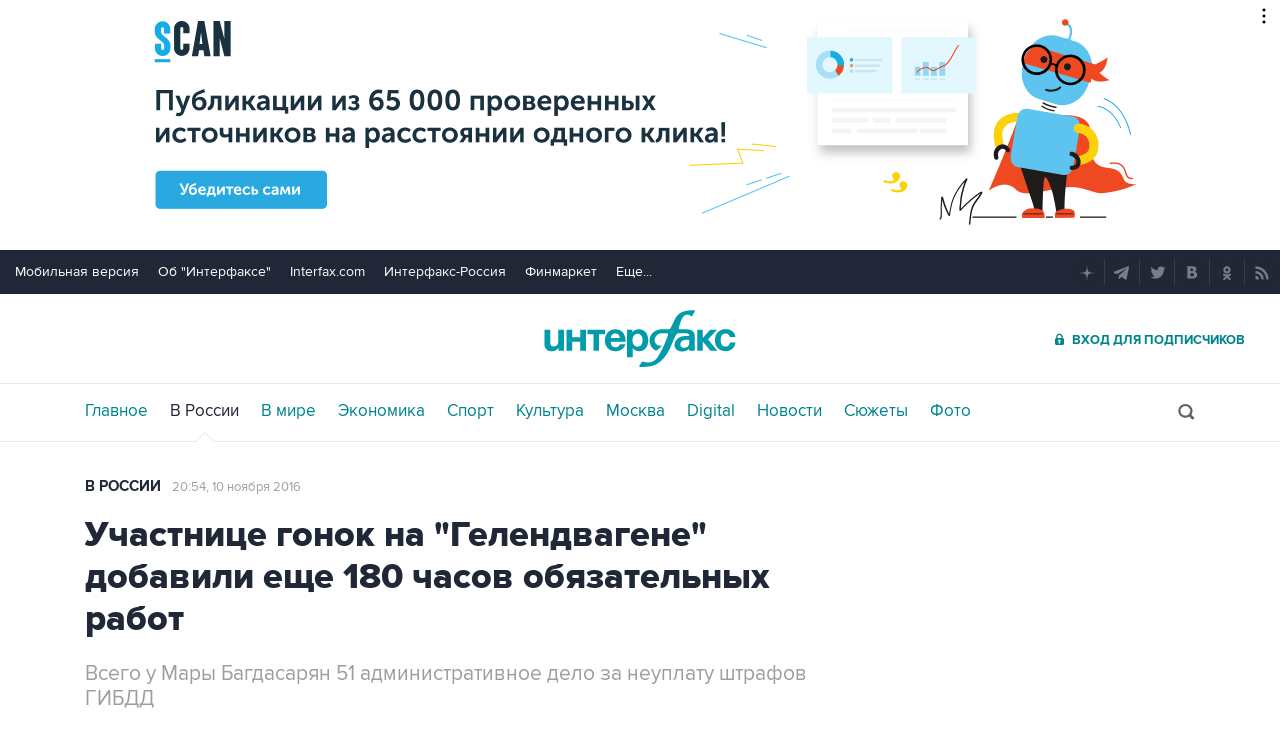

--- FILE ---
content_type: text/html
request_url: https://tns-counter.ru/nc01a**R%3Eundefined*interfax_ru/ru/UTF-8/tmsec=interfax/775155490***
body_size: -73
content:
710F671D6967F28FX1768419983:710F671D6967F28FX1768419983